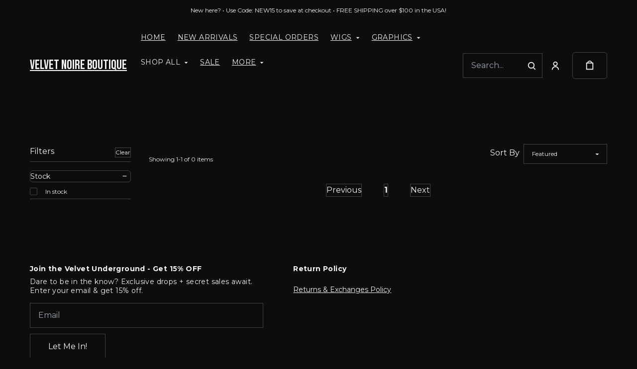

--- FILE ---
content_type: text/html; charset=UTF-8
request_url: https://velvetnoireboutique.com/collections/wigs?page=1
body_size: 84452
content:
<!doctype html>
<html lang="en">
<head>
    <!-- OneTrust Cookies Consent Notice start -->
        <!-- OneTrust Cookies Consent Notice end -->
    
    <script>
    (function(h,o,u,n,d) {
        h=h[d]=h[d]||{q:[],onReady:function(c){h.q.push(c)}}
        d=o.createElement(u);d.async=1;d.src=n
        n=o.getElementsByTagName(u)[0];n.parentNode.insertBefore(d,n)
    })(window,document,'script','https://www.datadoghq-browser-agent.com/datadog-rum-v4.js','DD_RUM')
        DD_RUM.onReady(function() {
            DD_RUM.init({
            clientToken: 'pubececc39ebe36d9fdf24031c6e6dae700',
            applicationId: '61400b6f-28ad-410a-b3b8-1d345aeeac81',
            site: 'datadoghq.com',
            service:'new-live-dashboard',
            // Specify a version number to identify the deployed version of your application in Datadog
            // version: '1.0.0',
            sampleRate: 10,
            replaySampleRate: 0,
            trackInteractions: true,
            defaultPrivacyLevel: 'mask-user-input'
        });

      })
</script>




<script>
    class WebstoreTracker {
        isReady() {
            return !!window.gtag;
        }

        track({ eventName, eventDetails = {} }) {
            if (!eventName) {
                throw new Error('Missing eventName');
            }

            if (!this.isReady()) {
                // Intentionally not actually throwing here
                console.error('Analytics not initialized');
                return;
            }

            window.gtag('event', eventName, eventDetails);
        }

        trackThroughServer({ eventName, eventDetails = {} }) {
            if (!eventName) {
                throw new Error('Missing eventName');
            }

            return fetch('/track', {
                method: 'POST',
                headers: { 'Content-Type': 'application/json' },
                body: JSON.stringify({ eventName: eventName, eventDetails })
            });
        }

        tagGroup(groupName) {
            if (!groupName) {
                throw new Error('Missing group name');
            }

            if (!this.isReady()) {
                // Intentionally not actually throwing here
                console.error('Analytics not initialized');
                return;
            }

            window.gtag('set', 'content_group', groupName);
        }
    }

    window.webstoreTracker = new WebstoreTracker();
</script>
<script>
    class FreshpaintSessionTracker {
        inactivityTimer;
        resetSessionTimer;
        isIdle = false;
        sessionIdleTime = 1000 * 60 * 30; // 30 minutes - time before new session is created
        timeBeforeIdle = 5000;// no movement for 5 seconds makes user idle

        isReady() {
            return typeof window !== undefined && typeof window.freshpaint === 'object';
        }

        init() {
            this.validateSession();
            this.initInactivityTimer();
        }

        track({ eventName, eventDetails = {} }) {
            if (!this.isReady()) {
                return;
            }

            try {
                window.freshpaint?.track(eventName, eventDetails);
            } catch (e) {
                this.handleError(e);
                console.error(
                    `Unable to track Freshpaint event ${eventName}`,
                    { eventDetails },
                    e,
                );
            }
        }

        startSession() {
            if (!this.isReady() || this.isIdle) {
                return;
            }
            this.addBreadcrumb('Starting new session');
            try {
                const uuid = uuidv4();
                const fpAnonId = localStorage.getItem('ajs_anonymous_id');
                document.cookie = `CS_FRESHPAINT_SESSION_COOKIE=${JSON.stringify({uuid: uuid, createdAt: Date.now(), fpid:fpAnonId})};`;
                window.freshpaint?.addEventProperties({
                    'session id': uuid,
                });
                this.track({eventName: 'start session'});
                this.addBreadcrumb('Session started - UUID: ' + uuid);
            } catch(e) {
                this.handleError(e);
            }
        }

        // update the session created at time to track timeouts
        continueSession() {
            if (! this.isReady() || this.isIdle) {
                return;
            }
            const session = this.getSession();
            session.createdAt = Date.now();
            document.cookie = `CS_FRESHPAINT_SESSION_COOKIE=${JSON.stringify(session)};`;
            this.addBreadcrumb(`Session continued - UUID: ${session.uuid}`);
        }

        validateSession() {
            if (this.isIdle) {
                return;
            }
            const session = this.getSession();

            if (session.uuid && (session.createdAt + this.sessionIdleTime) > Date.now()) {
                return this.continueSession();
            }

            this.startSession();
        }

        getSession() {
            if (!this.isReady() || !localStorage) {
                return;
            }
            this.addBreadcrumb('Attempting to retrieve session');
            const CS_FRESHPAINT_SESSION_COOKIE = document.cookie.split("; ").find((row) => row.startsWith("CS_FRESHPAINT_SESSION_COOKIE="))?.split("=")[1];
            const session = JSON.parse(CS_FRESHPAINT_SESSION_COOKIE ?? '{}') ?? {};
            if (!session?.uuid) {
                this.addBreadcrumb('No session found');
            }

            return {
                uuid: session.uuid ?? '',
                createdAt: session.createdAt ?? 0,
                fpid : localStorage.getItem('ajs_anonymous_id') ?? ''
            }
        }

        initInactivityTimer() {
            let events = ['mousedown', 'mousemove', 'keypress', 'scroll', 'touchstart'];
            const that = this;
            events.forEach(function (name) {
                document.addEventListener(name, that.debounce(that.resetInactivityTimer.bind(that), 500), {passive: true});
            });

            setInterval(this.validateSession.bind(this), 2000);
        }

        debounce(fn, wait) {
            let timer;
            return function (...args) {
                if (timer) {
                    clearTimeout(timer); // clear any pre-existing timer
                }
                const context = this; // get the current context
                timer = setTimeout(() => {
                    fn.apply(context, args); // call the function if time expires
                }, wait);
            };
        }

        resetInactivityTimer() {
            this.isIdle = false;
            clearTimeout(this.inactivityTimer);
            this.inactivityTimer = setTimeout(() => { this.isIdle = true; }, this.timeBeforeIdle);
        }

        addBreadcrumb(breadcrumb) {
            if (window.Sentry) {
                try {
                    window.Sentry.addBreadcrumb({
                        category: 'freshpaint-session-tracker',
                        message: breadcrumb,
                        level: 'info',
                    });
                } catch (e) {
                    console.error(e);
                }
            }
        }

        handleError(e) {
            if (window.Sentry) {
                try {
                    window.setTag('freshpaint_session_tracker', true);
                    window.Sentry.captureException(e);
                } catch (e) {
                    console.error(e);
                }
            }
        }
    }

    window.freshpaintSessionTracker = new FreshpaintSessionTracker();
</script>


<script type="text/javascript">
    //<![CDATA[
    (function() {
        function riskifiedBeaconLoad() {
            var store_domain = 'commentsold.com';
            var session_id = 'BHR5A11yfe2M3PwKVyb9qTF8seoLwkZn4lH1To70';
            var url = ('https:' == document.location.protocol ? 'https://' : 'http://')
                + "beacon.riskified.com?shop=" + store_domain + "&sid=" + session_id;
            var s = document.createElement('script');
            s.type = 'text/javascript';
            s.async = true;
            s.src = url;
            var x = document.getElementsByTagName('script')[0];
            x.parentNode.insertBefore(s, x);
        }
        if (window.attachEvent)
            window.attachEvent('onload', riskifiedBeaconLoad)
        else
            window.addEventListener('load', riskifiedBeaconLoad, false);
    })();
    //]]>
</script>
            <!-- Tag for the shop. -->
        <meta charset="utf-8">
    <meta http-equiv="X-UA-Compatible" content="IE=edge">
    <meta name="viewport" content="width=device-width,initial-scale=1">
                
    
    

        <link rel="shortcut icon" href="https://s3.commentsold.com/vnb/store_images/21f10b7a-ae6b-4745-b899-c8eafd2afb55" />
    
            <link rel='stylesheet' href='https://s3.commentsold.com/webstore-builds/397ded9fb4bc8e269a0e7c9cd345121481dbb538/static/css/index.css'>
    
            
        <link rel="stylesheet" href="https://x.klarnacdn.net/ui/fonts/v1.3/fonts.css" />
    
    <title>Velvet Noire Boutique</title>

            <meta name="apple-itunes-app" content="app-id=1563114374" />

    <meta name="facebook-domain-verification" content="qu2szfbrqkv1rlkm1t8eqyqa8ccaue" />

<meta property="og:type" content="website">
<meta property="og:title" content="Velvet Noire Boutique">
<meta property="og:description" content="Be bold, be brave, be you and look fabulous while you do it! Boho, hippie, rocker, comfy and chic! All shapes &amp; sizes of beauty!">
<meta property="og:image" content="https://cdn.commentsold.com/images/commentsold_banner.png" />

<meta name="description" content="Be bold, be brave, be you and look fabulous while you do it! Boho, hippie, rocker, comfy and chic! All shapes &amp; sizes of beauty!">

<meta name="twitter:card" content="summary">
<meta name="twitter:creator" content="Velvet Noire Boutique">
<meta name="twitter:title" content="Velvet Noire Boutique">
<meta name="twitter:description" content="Be bold, be brave, be you and look fabulous while you do it! Boho, hippie, rocker, comfy and chic! All shapes &amp; sizes of beauty!">

        <meta name="google-site-verification" content="&lt;meta name=&quot;google-site-verification&quot; content=&quot;sCDriqKChZD6BpSp9UyHE1_eqbrAELicIAJkeX2NNEk&quot; /&gt;" />
                    <script id="meta-pixel">
        !function(f,b,e,v,n,t,s) {
            if(f.fbq) return;
            n=f.fbq=function(){n.callMethod ? n.callMethod.apply(n,arguments) : n.queue.push(arguments)};
            if(!f._fbq) f._fbq=n;
            n.push=n; n.loaded=!0; n.version='2.0'; n.queue=[];
            t=b.createElement(e); t.async=!0;
            t.src=v; s=b.getElementsByTagName(e)[0];
            s.parentNode.insertBefore(t,s);
        }(window,document,'script','https://connect.facebook.net/en_US/fbevents.js');
        
        // https://developers.facebook.com/docs/meta-pixel/advanced/advanced-matching/
                            fbq('init', '640193570445560');
                fbq('track', 'PageView');
    </script>
    <noscript>
        <img height="1" width="1" style="display:none" alt=""
        src="https://www.facebook.com/tr?id=640193570445560&ev=PageView&noscript=1" />
    </noscript>
    </head>
<body>

<script src="https://cdn.jsdelivr.net/npm/dayjs@1.11.3/dayjs.min.js"></script>
<script src="https://cdn.jsdelivr.net/npm/dayjs@1.11.3/plugin/isSameOrAfter.js"></script>
<script src="https://cdn.jsdelivr.net/npm/dayjs@1.11.3/plugin/duration.js"></script>
<script type='module'>
    import formatTimeFromNow from '/js/formatTimeFromNow.js';

    dayjs.extend(window.dayjs_plugin_isSameOrAfter);
    dayjs.extend(window.dayjs_plugin_duration);

    const template = document.createElement('template');
    template.innerHTML = `
      <span id='countdown-timer__timer'></span>

      <style>
        #countdown-timer__timer {
          color: #B93C35;
        }
      </style>
    `;

    class CountdownTimer extends HTMLElement {
        expiredText = '';

        constructor() {
            super();
            this.attachShadow({ mode: 'open' });
            this.shadowRoot.appendChild(template.content.cloneNode(true));
        }

        connectedCallback() {
            this.initTimer(this.getAttribute('expiration-time'), this.getAttribute('expired-text'));
        }

        initTimer(expirationTime, expiredText) {
            const expTimeDJ = dayjs(expirationTime);
            this.changeTimerEverySecond(dayjs, expTimeDJ, expiredText);
        }

        changeTimerEverySecond(dayjs, expTimeDJ, expiredText) {
            const timeFromNow = formatTimeFromNow(dayjs, expTimeDJ, expiredText);
            this.changeTimer(timeFromNow.text);

            if(timeFromNow.isExpired) {
                this.classList.add('expired');
                this.dispatchEvent(new Event('expired'));

                return;
            }

            setTimeout(() => {
                this.changeTimerEverySecond(dayjs, expTimeDJ, expiredText);
            }, 1000);
        }

        changeTimer(text) {
            const countdownEl = this.shadowRoot.getElementById('countdown-timer__timer');
            if (!countdownEl) return;
            countdownEl.innerText = text;
        }
    }

    window.customElements.define('countdown-timer', CountdownTimer);
</script>
    
<div id='root'></div>
<div id='modal'></div>

<!--suppress JSCheckFunctionSignatures -->
<script>
    const deepFreeze = (object) => {
        Object.values(object).forEach((value) => Object.isFrozen(value) || deepFreeze(value));

        return Object.freeze(object);
    };
    window.cs = deepFreeze({
        featureFlags: {"productTypes":{"filter":{"enabled":false}},"dropship":{"supplierSeparatedShipping":{"enabled":true}},"mobileApp":{"appLinks":{"ios":{"enabled":true},"android":{"enabled":true}}}},
        ...{"shopInfo":{"allowCartRemoval":true,"allowCartUpdate":true,"appStoreUrls":{"apple":"https:\/\/apps.apple.com\/app\/apple-store\/id1563114374","android":"https:\/\/play.google.com\/store\/apps\/details?id=com.CSvnb.android"},"appleAppArgument":null,"appleId":"1563114374","mobileAppSchemaPrefix":"csvnb:\/\/","androidPackage":"com.CSvnb.android","contactEmail":"contactus@velvetnoireboutique.com","description":"Be bold, confident, and feel beautiful in this one of a kind boutique! Offering exceptional prices for boho, rocker, sexy and comfy clothes that you can rock any day of the week!","facebookAppId":"","facebookPixelId":"640193570445560","featureFlags":{"productTypes":{"filter":{"enabled":false}},"dropship":{"supplierSeparatedShipping":{"enabled":true}},"mobileApp":{"appLinks":{"ios":{"enabled":true},"android":{"enabled":true}}},"lotwReplaysEnabled":"0","applePayEnabled":true},"googleAnalyticsUid":"","csGoogleAnalyticsUid":"G-W18KX0R0NQ","hideAvailableStockCount":false,"homepageDescription":"Be bold, be brave, be you and look fabulous while you do it! Boho, hippie, rocker, comfy and chic! All shapes \u0026 sizes of beauty!","homepageTitle":"Velvet Noire Boutique","id":"vnb","shop_tier":"superroute","klarnaDisplayOnProductPage":true,"affirmDisplayOnProductPage":true,"mobileAppDisplayName":"Velvet Noire Boutique","name":"Velvet Noire Boutique","shopLogo":"https:\/\/cdn.commentsold.com\/images\/commentsold_banner.png","payPalDetails":{"clientId":"AdWQEET5oB035yhVZVXVB7vwutqrtC77IIAnwa8yLUtt9pbmjIgHpmA2TRuaHLvJxfYsllEKWq9tXhJs","merchantId":"4WDYJH63EVSFU","bnCode":"CommentSold_SP"},"paymentMethods":["VISA","MASTERCARD","AMEX","KLARNA","AFFIRM","SEZZLE","PAYPAL"],"pinterestPixelId":"2613195199757","sezzlePublicKey":"sz_pub_j3m6B8Mbv1kWgkiZWt6q6pYO8grQw3YE","soldKeyword":"sold","stripePublicKey":"pk_live_JkIYGIBrZAlhQqZCG8od0QTu","stripeCustomAccountId":"acct_1HqjboQ0ATtD7yhC","stripeEnableDynamicPaymentMethods":"1","tikTokPixelId":"","waitlistVariantLimit":2,"useResponsiveImages":true,"mobileAppUserAgents":{"android":"cs-android-device","ios":"cs-ios-device"},"dropship_info":{"userId":32773,"shopId":"vnb","cmsAccessToken":"fd827bb630562c082c449cfebe347716","url":"https:\/\/commentsold.com","affiliateProductsBaseurl":"https:\/\/prod.dropship-affiliate-service.cs-ds-api.com"},"media_library":{"shopIdWithToken":"77670c5e-1614-41c4-82d0-553c4e3a0096_vnb","authToken":null,"shopId":"77670c5e-1614-41c4-82d0-553c4e3a0096_vnb","apiUrl":"https:\/\/media.cs-api.com","s3Url":"https:\/\/psl-cs-media-s3.commentsold.com\/","shopServiceUrl":"https:\/\/prod.shops-service.cs-api.com\/","isCsCatalogEnabled":false},"dsCatalog":{"baseUrl":"https:\/\/prod.dscatalog.cs-api.com","authToken":"eyJ0eXAiOiJqd3QiLCJhbGciOiJSUzI1NiIsImtpZCI6IjA3TDl1Nkp5VGtFUmNHY3Y2dmp5bm9faFlvdy1vYnlBbkNhMkhiOWFfTVUifQ.eyJleHAiOjE3NjkwODA2MjAsImlhdCI6MTc2ODk5NDIyMCwiY3NTaG9wSWQiOiJ2bmIifQ.[base64]"},"isPhoneNumberRequired":false,"showPolicyMenu":false,"guaranteedDeliveryEnabled":true,"seelFinalSaleEnabled":true,"seelWorryFreePurchaseEnabled":true,"isReturnCoverageEnabled":true,"redoCoverageTitle":"Free \u0026 Easy Returns","redoCoverageDescription":"Get free returns on your order.","hideRedoProviderBadge":false,"redoAlwaysAddReturnCoverageToCustomerCart":true,"requirePhoneNumberEnabled":false,"seelResolutionLink":"https:\/\/resolve.seel.com\/commentsold","redoInformationModalURL":"https:\/\/api.getredo.com\/v2.2\/stores\/68a8a596d2c773c5fcc6fbc8\/coverage-info","aiProductRecommendation":true,"checkout2025Enabled":true,"showLoyaltyToCustomers":"1","googleMapsApiKey":"AIzaSyC4EZ2xgxoWIPKROyT-7bCReCQG6Jreuhk","displayCustomMessageCheckout":false,"checkoutMessageContent":"0","isLiveSaleCloseFeatureEnabled":true,"isSeelFinalSaleEnabled":true,"seelServiceName":"Seel Worry-Free Purchase","seelMarchant":{"shop_id":"vnb","admin_domain":"vnb.commentsold.com","shop_domain":"vnb.commentsold.com","shop_platform":"commentsold","shop_currency":"USD","seel_services":[{"type":"commentsold-wfp","is_enabled":true,"is_default_on":true,"coverages":[{"type":"gdd"},{"type":"bar"}],"disabled_reason":null,"updated_ts":1755201047130}],"shop_name":"Velvet Noire Boutique","contact_email":"contactus@velvetnoireboutique.com","contact_name":"Johanna White","contact_phone_number":null,"merchant_id":"20241014206761918385","created_ts":1728931619000,"updated_ts":1755201047130},"isSeelDefaultOnEnabled":true,"isSeelOptInRadioFeatureEnabled":true,"seelOptInShopSetting":"last-choice","oneTrustCookieConsentManagementFeatureEnabled":false,"oneTrustOptInSetting":false,"oneTrustDomainId":"","analytics":{"googleAnalytics":{"analyticsId":""},"googleTagManager":{"containerId":""},"intercom":{"appId":"0","hideDefaultLauncher":false},"klaviyo":{"publicApiKey":null},"freshpaint":{"environmentId":"a3ba4a7e-1555-48f4-a4f4-5d30882ecfb9","userPrefix":"c-vnb","shopId":"vnb","shopName":"Velvet Noire Boutique"},"datadog":{"clientToken":"pubececc39ebe36d9fdf24031c6e6dae700","appId":"61400b6f-28ad-410a-b3b8-1d345aeeac81","service":"new-live-dashboard","sampleRate":10,"sampleReplayRate":0},"googleSiteVerificationCode":"\u003Cmeta name=\u0022google-site-verification\u0022 content=\u0022sCDriqKChZD6BpSp9UyHE1_eqbrAELicIAJkeX2NNEk\u0022 \/\u003E"}}},
    });
</script>
<script>
    window.endpoint = '/graphql';
    window.config = {"config":{"theme":{"color1":"#222222","color2":"#75686D","color3":"#070706","iconSet":"minimal","fontBody":"Montserrat","badgeColor":[],"faviconSrc":"https:\/\/s3.commentsold.com\/vnb\/store_images\/21f10b7a-ae6b-4745-b899-c8eafd2afb55","fontHeading":"Bebas Neue","borderRadius":"0","faviconObject":{"alt":"Logo","url":"https:\/\/s3.commentsold.com\/vnb\/store_images\/21f10b7a-ae6b-4745-b899-c8eafd2afb55","size":0,"type":"cms","uuid":"1706212626097","title":"Velvet Noire Boutique","width":0,"cdnUrl":"https:\/\/cdn.media.cs-api.com\/","height":0,"status":"uploaded","caption":"Velvet Noire Boutique","featured":false,"available":true,"mediatype":null,"created_at":"1642967267000","updated_at":"1642967267000"},"productImageCrop":true,"productCardAspectRatio":"1:1","productPageRelatedProducts":true},"footer":{"logo":null,"menu":{"id":"52342502-c355-4c93-a884-13adff0a856a","links":[{"id":"e8d6e100-cc76-4694-ad53-ba5c53776047","links":[],"title":"Help Center"},{"id":"b0c67658-be76-49ad-91d8-096b9dadb508","links":[{"id":3,"uri":"\/pages\/returns","url":"returns","lock":0,"type":"page","badge":"legacy","isApp":false,"isWeb":true,"label":"Returns \u0026 Exchanges Policy","links":[],"title":"Returns \u0026 Exchanges Policy","legacy":null,"caption":"page","content":"\u003Cp\u003E\u0026nbsp;\u003C\/p\u003E\r\n\r\n\u003Ch1\u003E\u0026nbsp;\u003C\/h1\u003E\r\n\r\n\u003Cp\u003E\u003Cstrong\u003EEverything You Need To Know:\u003C\/strong\u003E\u003C\/p\u003E\r\n\r\n\u003Ch1\u003E\u003Cstrong\u003EReturns \u0026amp; Exchanges\u003C\/strong\u003E\u003C\/h1\u003E\r\n\r\n\u003Cp\u003E\u0026nbsp;\u003C\/p\u003E\r\n\r\n\u003Cp\u003E\u003Cstrong\u003E\u003Cimg alt=\u0022\u0022 src=\u0022https:\/\/fonts.gstatic.com\/s\/e\/notoemoji\/15.1\/1f338\/32.png\u0022 \/\u003E\u0026nbsp;Everything You Need to Know: Returns \u0026amp; Exchanges\u0026nbsp;\u003Cimg alt=\u0022\u0022 src=\u0022https:\/\/fonts.gstatic.com\/s\/e\/notoemoji\/15.1\/1f338\/32.png\u0022 \/\u003E\u003C\/strong\u003E\u003Cbr \/\u003E\r\n\u003Cbr \/\u003E\r\n\u003Cstrong\u003E\u003Cimg alt=\u0022\u2728\u0022 src=\u0022https:\/\/fonts.gstatic.com\/s\/e\/notoemoji\/15.1\/2728\/32.png\u0022 \/\u003E\u0026nbsp;\u003Ca href=\u0022https:\/\/velvetnoireboutique.com\/apps\/redo\/account\u0022\u003EREQUEST RETURN HERE\u0026nbsp;\u003C\/a\u003E\u003Cimg alt=\u0022\u2728\u0022 src=\u0022https:\/\/fonts.gstatic.com\/s\/e\/notoemoji\/15.1\/2728\/32.png\u0022 \/\u003E\u003C\/strong\u003E\u003Cbr \/\u003E\r\n\u003Cbr \/\u003E\r\n1.\u0026nbsp;\u003Cstrong\u003EReturn Timeframe:\u003C\/strong\u003E\u0026nbsp;Don\u0026rsquo;t forget, your returns need to be postmarked within 14 days\u0026nbsp;(7 days for 2nd Warehouse items) of receiving your fabulous package! The countdown starts from the delivery date listed by the shipping carrier, not the day you unbox your goodies. And remember, tags must be intact (if applicable) for a successful return!\u003Cbr \/\u003E\r\n\u003Cbr \/\u003E\r\n2.\u0026nbsp;\u003Cstrong\u003ECondition Matters:\u003C\/strong\u003E\u0026nbsp;We want your items to be as fresh as a daisy! Please ensure that all return items are unworn, unwashed, and free from any stains, odors (like smoke or perfume), or pet hair. If it looks like it\u0026rsquo;s been through a fashion show, we can\u0026rsquo;t accept it\u0026mdash;no exceptions! This also includes keeping those shoe \u0026amp; wig boxes in tip-top shape.\u003Cbr \/\u003E\r\n\u003Cbr \/\u003E\r\n3.\u0026nbsp;\u003Cstrong\u003EInspection Time:\u003C\/strong\u003E\u0026nbsp;Our team will carefully inspect all returned items, and we reserve the right to deny a return based on its condition. If your return doesn\u0026rsquo;t meet our guidelines or isn\u0026rsquo;t postmarked within 14 days, please don\u0026rsquo;t send it back! You\u0026rsquo;ll be responsible for any extra shipping costs to have it sent back to you. If you choose not to pay for return shipping, your items will be donated to charity after 7 days.\u003Cbr \/\u003E\r\n\u003C\/p\u003E\r\n\r\n\u003Cp\u003E4.\u0026nbsp;\u003Cstrong\u003EFinal Sale Alert!\u0026nbsp;\u003Cimg alt=\u0022\u0022 src=\u0022https:\/\/fonts.gstatic.com\/s\/e\/notoemoji\/15.1\/1f6a8\/32.png\u0022 \/\u003E\u003C\/strong\u003E\u0026nbsp;Some items are final sale and can\u0026rsquo;t be returned, including:\u003C\/p\u003E\r\n\r\n\u003Cul\u003E\r\n\t\u003Cli\u003E\r\n\t\u003Cul\u003E\r\n\t\t\u003Cli\u003EBeauty Products\u003C\/li\u003E\r\n\t\t\u003Cli\u003EGraphics\u003C\/li\u003E\r\n\t\t\u003Cli\u003EWig Liquids, Aerosol Products, \u0026amp; combs\u003C\/li\u003E\r\n\t\t\u003Cli\u003EInhalers\u003C\/li\u003E\r\n\t\t\u003Cli\u003ESwimsuits\/Bodysuits \u0026ndash; 2nd Warehouse only\u003C\/li\u003E\r\n\t\t\u003Cli\u003EJewelry \u0026ndash; 2nd\u0026nbsp;Warehouse only\u003C\/li\u003E\r\n\t\t\u003Cli\u003EAll items marked *SALE\u003C\/li\u003E\r\n\t\t\u003Cli\u003EAll items discounted 30% or more\u003C\/li\u003E\r\n\t\u003C\/ul\u003E\r\n\t\u003C\/li\u003E\r\n\u003C\/ul\u003E\r\n\r\n\u003Cp\u003E\u003Cbr \/\u003E\r\n5.\u0026nbsp;\u003Cstrong\u003EShipping Costs:\u003C\/strong\u003E\u0026nbsp;All returned items are shipped back at your expense. But don\u0026rsquo;t worry! We offer\u0026nbsp;\u003Cstrong\u003EFree Returns Coverage\u003C\/strong\u003E\u0026nbsp;from REDO on all purchases. If you opt-in at checkout, your return shipping label is included, making returns a breeze! If you skip the coverage, you\u0026rsquo;ll be responsible for the return shipping costs.\u003Cbr \/\u003E\r\n\u003Cbr \/\u003E\r\n6.\u0026nbsp;\u003Cstrong\u003EProcessing Times:\u003C\/strong\u003E\u0026nbsp;Here\u0026rsquo;s how long it takes to process your returns based on where your item is from:\u003Cbr \/\u003E\r\n- Velvet Noire Boutique Warehouse \u0026ndash; Schofield, Wisconsin: 3-5 business days\u003Cbr \/\u003E\r\n- VNB 2nd Warehouse \u0026ndash; California: 5-7 business days\u003Cbr \/\u003E\r\n\u0026nbsp;\u003C\/p\u003E\r\n\r\n\u003Cp\u003E7.\u0026nbsp;\u003Cstrong\u003ERefunds:\u003C\/strong\u003E\u0026nbsp;We charge a restocking fee based on the following table: if you choose to receive your refund to Account Credit,\u0026nbsp;\u003Cstrong\u003Ethe restocking fee is waived.\u003C\/strong\u003E\u003C\/p\u003E\r\n\r\n\u003Ctable border=\u00222\u0022 cellpadding=\u00221\u0022 cellspacing=\u00221\u0022 style=\u0022height:104px\u0022\u003E\r\n\t\u003Ctbody\u003E\r\n\t\t\u003Ctr\u003E\r\n\t\t\t\u003Ctd\u003E\u003Cstrong\u003ERefund Rate\u003C\/strong\u003E\u003C\/td\u003E\r\n\t\t\t\u003Ctd\u003E\u003Cstrong\u003ERestocking Fee\u003C\/strong\u003E\u003C\/td\u003E\r\n\t\t\u003C\/tr\u003E\r\n\t\t\u003Ctr\u003E\r\n\t\t\t\u003Ctd\u003E\r\n\t\t\t\u003Cp\u003E0% - 19%\u003C\/p\u003E\r\n\t\t\t\u003C\/td\u003E\r\n\t\t\t\u003Ctd\u003E5%\u003C\/td\u003E\r\n\t\t\u003C\/tr\u003E\r\n\t\t\u003Ctr\u003E\r\n\t\t\t\u003Ctd\u003E20% - 29%\u003C\/td\u003E\r\n\t\t\t\u003Ctd\u003E8%\u003C\/td\u003E\r\n\t\t\u003C\/tr\u003E\r\n\t\t\u003Ctr\u003E\r\n\t\t\t\u003Ctd\u003E30% +\u003C\/td\u003E\r\n\t\t\t\u003Ctd\u003E10%\u003C\/td\u003E\r\n\t\t\u003C\/tr\u003E\r\n\t\u003C\/tbody\u003E\r\n\u003C\/table\u003E\r\n\r\n\u003Cp\u003E\u0026nbsp;\u003C\/p\u003E\r\n\r\n\u003Cp\u003E8.\u0026nbsp;\u003Cstrong\u003EExchanges:\u0026nbsp;\u003C\/strong\u003EAt this time, we do not accept exchanges.\u0026nbsp;\u003C\/p\u003E\r\n\r\n\u003Cp\u003E\u003Cbr \/\u003E\r\n\u003Cstrong\u003E\u003Cimg alt=\u0022\u0022 src=\u0022https:\/\/fonts.gstatic.com\/s\/e\/notoemoji\/15.1\/1f496\/32.png\u0022 \/\u003E\u0026nbsp;PICK UP ORDERS:\u003C\/strong\u003E\u0026nbsp;All pick-up orders must be collected within 7 business days from the fulfillment date. If you can\u0026rsquo;t make it, please select shipping instead! If a pick-up order isn\u0026rsquo;t collected within 7 days, we\u0026rsquo;ll cancel it and refund you minus the 5% restock fee.\u003Cbr \/\u003E\r\n\u003Cbr \/\u003E\r\n\u003Cstrong\u003E\u003Cimg alt=\u0022\u0022 src=\u0022https:\/\/fonts.gstatic.com\/s\/e\/notoemoji\/15.1\/1f4cd\/32.png\u0022 \/\u003E\u0026nbsp;Local Pick-Up Location:\u003C\/strong\u003E\u003Cbr \/\u003E\r\nAs you pull into the driveway, go around the building to the right. We\u0026rsquo;re on the left!\u003Cbr \/\u003E\r\n\u0026nbsp;\u0026nbsp;\u0026nbsp;\u0026nbsp;\u0026nbsp;\u0026nbsp;\u0026nbsp; Velvet Noire Boutique\u003Cbr \/\u003E\r\n\u0026nbsp;\u0026nbsp;\u0026nbsp;\u0026nbsp;\u0026nbsp;\u0026nbsp;\u0026nbsp; 5503 Schofield Ave, Suite E\u003Cbr \/\u003E\r\n\u0026nbsp;\u0026nbsp;\u0026nbsp;\u0026nbsp;\u0026nbsp;\u0026nbsp;\u0026nbsp; Weston, WI 54476\u003Cbr \/\u003E\r\n\u003Cbr \/\u003E\r\n\u003Cstrong\u003E\u003Cimg alt=\u0022\u0022 src=\u0022https:\/\/fonts.gstatic.com\/s\/e\/notoemoji\/15.1\/1f494\/32.png\u0022 \/\u003E\u0026nbsp;Damaged Products:\u003C\/strong\u003E\u0026nbsp;We take pride in quality-checking each item before it reaches you! If you receive a damaged or defective item, please report it within 3 days of delivery\u0026nbsp;by clicking\u0026nbsp;\u003Cstrong\u003E\u003Cimg alt=\u0022\u2728\u0022 src=\u0022https:\/\/fonts.gstatic.com\/s\/e\/notoemoji\/15.1\/2728\/32.png\u0022 \/\u003E\u0026nbsp;\u003Ca href=\u0022https:\/\/velvetnoireboutique.com\/apps\/redo\/account\u0022\u003EHERE\u003C\/a\u003E\u0026nbsp;\u003Cimg alt=\u0022\u2728\u0022 src=\u0022https:\/\/fonts.gstatic.com\/s\/e\/notoemoji\/15.1\/2728\/32.png\u0022 \/\u003E\u003C\/strong\u003E.\u003Cbr \/\u003E\r\n\u003Cbr \/\u003E\r\nThank you for shopping with us at VNB!\u0026nbsp;\u003Cimg alt=\u0022\u0022 src=\u0022https:\/\/fonts.gstatic.com\/s\/e\/notoemoji\/15.1\/1f33c\/32.png\u0022 \/\u003E\u0026nbsp;If you have any questions or need assistance, our fabulous customer support team is just an email away at\u0026nbsp;\u003Ca href=\u0022mailto:contactus@velvetnoireboutique.com\u0022 target=\u0022_blank\u0022\u003Econtactus@velvetnoireboutique.com\u003C\/a\u003E!\u0026nbsp;\u003Cimg alt=\u0022\u0022 src=\u0022https:\/\/fonts.gstatic.com\/s\/e\/notoemoji\/15.1\/1f48c\/32.png\u0022 \/\u003E\u003C\/p\u003E\r\n\r\n\u003Cp\u003E\u0026nbsp;\u003C\/p\u003E","isDraft":0,"is_store":false,"locked_by":null,"seo_title":null,"site_path":"\/pages\/returns","config_url":null,"created_at":"2020-09-08T03:56:59.000000Z","updated_at":"2025-05-28T18:05:36.000000Z","config_link":null,"page_layout":0,"activated_at":null,"is_published":false,"menuLinkType":"Page","canonical_url":null,"seo_description":null,"store_config_id":null}],"title":"Return Policy"}]},"layout":"left","slogan":"VELVET VIBES","headerLogo":false,"logoObject":null,"policyMenu":{"id":"64671a09-a9b6-4af8-926a-7de2566aaff0","links":[{"id":"c7edaf69-52bd-4a33-9ba2-305950354e7d","uri":"https:\/\/commentsold.com\/privacy_policy","title":"Privacy Policy"}]},"socialUrls":{"tiktokUrl":"https:\/\/www.tiktok.com\/@velvetnoireboutique?lang=en","twitterUrl":null,"facebookUrl":"https:\/\/www.facebook.com\/velvetnoireboutique","instagramUrl":"https:\/\/www.instagram.com\/velvetnoireboutique\/"},"contactText":"2026 Velvet Noire Boutique"},"header":{"logo":null,"menu":{"id":"1285ff18-2c46-4f1d-861a-07abcf16478f","links":[{"id":"fca7f389-9937-4193-b02e-e46b492ba2ee","uri":"\/store","uuid":"1d4829b7-5764-4346-83a5-86cf34154b38","isApp":true,"isWeb":true,"label":"Home","links":[],"title":"Home","menuLinkType":"Page"},{"id":353,"uri":"\/collections\/newdropsjanuary18","url":"newdropsjanuary18","type":"collection","badge":"Other","isApp":true,"isWeb":true,"label":"*NEW DROPS January 18-24*","links":[],"title":"NEW ARRIVALS","caption":"collection","site_path":"\/collections\/newdropsjanuary18","titleColor":null,"titleStyle":"Default","menuLinkType":"Collection","isNavigationHighlighted":false},{"id":"bca4151e-f86b-4b4b-a533-f46b4e020938","uri":"\/collections\/SPECIALORDERS","url":"SPECIALORDERS","type":"collection","uuid":"6db6f78f-b24e-4b1a-b2c3-e6e4947ac1af","badge":"Other","isApp":true,"isWeb":true,"label":"*SPECIAL ORDERS*","links":[],"title":"SPECIAL ORDERS","caption":"collection","site_path":"\/collections\/SPECIALORDERS","titleColor":null,"titleStyle":"Default","menuLinkType":"Collection","isNavigationHighlighted":false},{"id":149,"uri":"\/collections\/VNBwigline","url":"VNBwigline","type":"collection","badge":"Other","isApp":true,"isWeb":true,"label":"VNB Signature WIGS (all Wigs)","links":[{"id":"cfc285cf-d6b9-4a29-8e3e-c53100074624","uri":"\/collections\/vibe-wig-line","url":"vibe-wig-line","type":"collection","uuid":"55b7fa7e-08d6-4d6c-bcab-2b0a675dd778","badge":"Other","isApp":true,"isWeb":true,"label":"VIBE Wig Line","links":[],"title":"VIBE Wig Line - Budget Friendly \u0026 Beginner Approved","caption":"collection","site_path":"\/collections\/vibe-wig-line","titleColor":null,"titleStyle":"Default","menuLinkType":"Collection","isNavigationHighlighted":false},{"id":"9fd6df0e-a507-4fc5-b4ec-22355c44fa59","uri":"\/collections\/luxe-wig-line","url":"luxe-wig-line","type":"collection","uuid":"86766135-9b37-4cc5-b4f4-0cfabd6e5e90","badge":"Other","isApp":true,"isWeb":true,"label":"LUXE Wig Line","links":[],"title":"LUXE Wig Line - Luxury, for everybody","caption":"collection","site_path":"\/collections\/luxe-wig-line","titleColor":null,"titleStyle":"Default","menuLinkType":"Collection","isNavigationHighlighted":false},{"id":"b0dd6367-b561-413e-819e-65ab0cc9f4e3","uri":"\/collections\/handtied-wig-line","url":"handtied-wig-line","type":"collection","uuid":"64a47693-8207-4676-b15e-059b2ae0371d","badge":"Other","isApp":true,"isWeb":true,"label":"HAND TIED Wig Line","links":[],"title":"HAND TIED Wig Line - Every stitch, perfected","caption":"collection","site_path":"\/collections\/handtied-wig-line","titleColor":null,"titleStyle":"Default","menuLinkType":"Collection","isNavigationHighlighted":false}],"title":"WIGS","caption":"collection","site_path":"\/collections\/VNBwigline","titleColor":"#23fe06","titleStyle":"Default","menuLinkType":"Collection","isNavigationHighlighted":true},{"id":"c645ab5e-379e-476f-a549-e78719afbe7e","uri":"\/collections\/graphics","url":"graphics","type":"collection","uuid":"9d3cafaf-7469-47da-8bb5-e76de6d7147e","badge":"Other","isApp":true,"isWeb":true,"label":"GRAPHICS","links":[{"id":"be9e525a-f53b-4c60-aaff-e72296cb0bcb","uri":"\/collections\/kidsgraphic","url":"kidsgraphic","type":"collection","uuid":"966dcf4c-5467-45da-975b-517c2d238598","badge":"Other","isApp":true,"isWeb":true,"label":"Kids Graphics","links":[],"title":"Kids Graphics","caption":"collection","site_path":"\/collections\/kidsgraphic","titleColor":null,"titleStyle":"Default","menuLinkType":"Collection","isNavigationHighlighted":false},{"id":"d77dd81b-a089-46b6-8215-da502ab591da","uri":"\/collections\/graphictee","url":"graphictee","type":"collection","uuid":"8f6c1ebe-3590-4c83-b56d-01078ab90f37","badge":"Other","isApp":true,"isWeb":true,"label":"Graphic Tees","links":[],"title":"Graphic Tees","caption":"collection","site_path":"\/collections\/graphictee","titleColor":null,"titleStyle":"Default","menuLinkType":"Collection","isNavigationHighlighted":false},{"id":"7b980730-0988-4a9e-b497-192e1b45e7d3","uri":"\/collections\/graphicsweatshirt","url":"graphicsweatshirt","type":"collection","uuid":"5a9a81f3-2a0d-475c-9bdd-0e11da8f71f7","badge":"Other","isApp":true,"isWeb":true,"label":"Graphic Sweatshirts","links":[],"title":"Graphic Sweatshirts","caption":"collection","site_path":"\/collections\/graphicsweatshirt","titleColor":null,"titleStyle":"Default","menuLinkType":"Collection","isNavigationHighlighted":false},{"id":"cf8ae270-fdf9-4671-8ca3-5bbcb0b2d68a","uri":"\/collections\/graphichoodie","url":"graphichoodie","type":"collection","uuid":"fb845d5a-ad55-49bb-9db5-2d7e0d3335d3","badge":"Other","isApp":true,"isWeb":true,"label":"Graphic Hoodies","links":[],"title":"Graphic Hoodies","caption":"collection","site_path":"\/collections\/graphichoodie","titleColor":null,"titleStyle":"Default","menuLinkType":"Collection","isNavigationHighlighted":false},{"id":"7dda0046-f0d4-4265-b9ab-58784879a0e5","uri":"\/collections\/graphicjogger","url":"graphicjogger","type":"collection","uuid":"a2bf6057-0b48-4654-b40d-ef7a5d80d0c7","badge":"Other","isApp":true,"isWeb":true,"label":"Graphic Joggers","links":[],"title":"Graphic Joggers","caption":"collection","site_path":"\/collections\/graphicjogger","titleColor":null,"titleStyle":"Default","menuLinkType":"Collection","isNavigationHighlighted":false}],"title":"GRAPHICS","caption":"collection","site_path":"\/collections\/graphics","titleColor":null,"titleStyle":"Default","menuLinkType":"Collection","isNavigationHighlighted":false},{"id":"058bb040-7e15-402d-8627-84e215878c83","uri":"\/categories\/shop_all","url":"shop_all","isApp":true,"isWeb":true,"links":[{"id":"category-127","uri":"\/categories\/127\/clothing","links":[{"id":"category-174","uri":"\/categories\/174\/shirts-tops","links":[],"title":"Shirts \u0026 Tops","productCount":2239},{"id":"category-173","uri":"\/categories\/173\/pants","links":[],"title":"Pants","productCount":508},{"id":"category-165","uri":"\/categories\/165\/outerwear","links":[],"title":"Outerwear","productCount":283},{"id":"category-172","uri":"\/categories\/172\/outfit-sets","links":[],"title":"Outfit Sets","productCount":153},{"id":"category-175","uri":"\/categories\/175\/shorts","links":[],"title":"Shorts","productCount":125},{"id":"category-161","uri":"\/categories\/161\/one-pieces","links":[],"title":"One-Pieces","productCount":122},{"id":"category-160","uri":"\/categories\/160\/dresses","links":[],"title":"Dresses","productCount":120},{"id":"category-176","uri":"\/categories\/176\/skirts","links":[],"title":"Skirts","productCount":93},{"id":"category-210","uri":"\/categories\/210\/underwear-socks","links":[],"title":"Underwear \u0026 Socks","productCount":48},{"id":"category-190","uri":"\/categories\/190\/swimwear","links":[],"title":"Swimwear","productCount":31},{"id":"category-181","uri":"\/categories\/181\/sleepwear-loungewear","links":[],"title":"Sleepwear \u0026 Loungewear","productCount":25},{"id":"category-128","uri":"\/categories\/128\/activewear","links":[],"title":"Activewear","productCount":10},{"id":"category-186","uri":"\/categories\/186\/suits","links":[],"title":"Suits","productCount":5},{"id":"category-191","uri":"\/categories\/191\/traditional-ceremonial-clothing","links":[],"title":"Traditional \u0026 Ceremonial Clothing","productCount":1}],"title":"Clothing","productCount":3763},{"id":"category-344","uri":"\/categories\/344\/jewelry","links":[{"id":"category-352","uri":"\/categories\/352\/necklaces","links":[],"title":"Necklaces","productCount":393},{"id":"category-347","uri":"\/categories\/347\/bracelets","links":[],"title":"Bracelets","productCount":181},{"id":"category-350","uri":"\/categories\/350\/earrings","links":[],"title":"Earrings","productCount":180},{"id":"category-353","uri":"\/categories\/353\/rings","links":[],"title":"Rings","productCount":105},{"id":"category-349","uri":"\/categories\/349\/charms-pendants","links":[],"title":"Charms \u0026 Pendants","productCount":31},{"id":"category-346","uri":"\/categories\/346\/body-jewelry","links":[],"title":"Body Jewelry","productCount":13},{"id":"category-345","uri":"\/categories\/345\/anklets","links":[],"title":"Anklets","productCount":7},{"id":"category-354","uri":"\/categories\/354\/watch-accessories","links":[],"title":"Watch Accessories","productCount":1}],"title":"Jewelry","productCount":911},{"id":"category-256","uri":"\/categories\/256\/clothing-accessories","links":[{"id":"category-277","uri":"\/categories\/277\/hair-accessories","links":[],"title":"Hair Accessories","productCount":484},{"id":"category-312","uri":"\/categories\/312\/sunglasses","links":[],"title":"Sunglasses","productCount":71},{"id":"category-297","uri":"\/categories\/297\/hats","links":[],"title":"Hats","productCount":70},{"id":"category-268","uri":"\/categories\/268\/belts","links":[],"title":"Belts","productCount":21},{"id":"category-309","uri":"\/categories\/309\/scarves-shawls","links":[],"title":"Scarves \u0026 Shawls","productCount":18},{"id":"category-275","uri":"\/categories\/275\/earmuffs","links":[],"title":"Earmuffs","productCount":3},{"id":"category-264","uri":"\/categories\/264\/bandanas-headties","links":[],"title":"Bandanas \u0026 Headties","productCount":1},{"id":"category-276","uri":"\/categories\/276\/gloves-mittens","links":[],"title":"Gloves \u0026 Mittens","productCount":1}],"title":"Clothing Accessories","productCount":669},{"id":"category-2803","uri":"\/categories\/2803\/personal-care","links":[{"id":"category-2806","uri":"\/categories\/2806\/cosmetics","links":[],"title":"Cosmetics","productCount":438},{"id":"category-2946","uri":"\/categories\/2946\/hair-care","links":[],"title":"Hair Care","productCount":43},{"id":"category-2984","uri":"\/categories\/2984\/oral-care","links":[],"title":"Oral Care","productCount":13},{"id":"category-2921","uri":"\/categories\/2921\/deodorant-anti-perspirant","links":[],"title":"Deodorant \u0026 Anti-Perspirant","productCount":1},{"id":"category-2940","uri":"\/categories\/2940\/foot-care","links":[],"title":"Foot Care","productCount":1},{"id":"category-2972","uri":"\/categories\/2972\/massage-relaxation","links":[],"title":"Massage \u0026 Relaxation","productCount":1}],"title":"Personal Care","productCount":498},{"id":"category-365","uri":"\/categories\/365\/shoes","links":[],"title":"Shoes","productCount":210},{"id":"category-339","uri":"\/categories\/339\/handbags-wallets-cases","links":[{"id":"category-342","uri":"\/categories\/342\/handbags","links":[],"title":"Handbags","productCount":102}],"title":"Handbags, Wallets \u0026 Cases","productCount":103},{"id":"category-3085","uri":"\/categories\/3085\/decor","links":[{"id":"category-3147","uri":"\/categories\/3147\/home-fragrances","links":[],"title":"Home Fragrances","productCount":27}],"title":"Decor","productCount":27},{"id":"category-359","uri":"\/categories\/359\/shoe-accessories","links":[{"id":"category-363","uri":"\/categories\/363\/shoelaces","links":[],"title":"Shoelaces","productCount":18}],"title":"Shoe Accessories","productCount":18},{"id":"category-1144","uri":"\/categories\/1144\/signage","links":[{"id":"category-1155","uri":"\/categories\/1155\/retail-sale-signs","links":[],"title":"Retail \u0026 Sale Signs","productCount":16}],"title":"Signage","productCount":16},{"id":"category-2707","uri":"\/categories\/2707\/health-care","links":[{"id":"category-2748","uri":"\/categories\/2748\/fitness-nutrition","links":[],"title":"Fitness \u0026 Nutrition","productCount":14},{"id":"category-2767","uri":"\/categories\/2767\/medicine-drugs","links":[],"title":"Medicine \u0026 Drugs","productCount":1}],"title":"Health Care","productCount":15},{"id":"category-3443","uri":"\/categories\/3443\/kitchen-dining","links":[{"id":"category-3791","uri":"\/categories\/3791\/tableware","links":[],"title":"Tableware","productCount":12}],"title":"Kitchen \u0026 Dining","productCount":12},{"id":"category-3","uri":"\/categories\/3\/pet-supplies","links":[{"id":"category-81","uri":"\/categories\/81\/pet-grooming-supplies","links":[],"title":"Pet Grooming Supplies","productCount":4},{"id":"category-28","uri":"\/categories\/28\/dog-supplies","links":[],"title":"Dog Supplies","productCount":2}],"title":"Pet Supplies","productCount":6},{"id":"category-4088","uri":"\/categories\/4088\/backpacks","links":[],"title":"Backpacks","productCount":5},{"id":"category-3317","uri":"\/categories\/3317\/household-supplies","links":[{"id":"category-3323","uri":"\/categories\/3323\/household-cleaning-supplies","links":[],"title":"Household Cleaning Supplies","productCount":3},{"id":"category-3367","uri":"\/categories\/3367\/laundry-supplies","links":[],"title":"Laundry Supplies","productCount":2}],"title":"Household Supplies","productCount":5},{"id":"category-1289","uri":"\/categories\/1289\/audio","links":[{"id":"category-1309","uri":"\/categories\/1309\/audio-components","links":[],"title":"Audio Components","productCount":4}],"title":"Audio","productCount":4},{"id":"category-3053","uri":"\/categories\/3053\/bathroom-accessories","links":[{"id":"category-3068","uri":"\/categories\/3068\/soap-lotion-dispensers","links":[],"title":"Soap \u0026 Lotion Dispensers","productCount":4}],"title":"Bathroom Accessories","productCount":4},{"id":"category-334","uri":"\/categories\/334\/handbag-wallet-accessories","links":[{"id":"category-336","uri":"\/categories\/336\/keychains","links":[],"title":"Keychains","productCount":2},{"id":"category-337","uri":"\/categories\/337\/lanyards","links":[],"title":"Lanyards","productCount":2}],"title":"Handbag \u0026 Wallet Accessories","productCount":4},{"id":"category-868","uri":"\/categories\/868\/baby-bathtubs-bath-seats","links":[],"title":"Baby Bathtubs \u0026 Bath Seats","productCount":2},{"id":"category-4011","uri":"\/categories\/4011\/linens-bedding","links":[{"id":"category-4012","uri":"\/categories\/4012\/bedding","links":[],"title":"Bedding","productCount":2}],"title":"Linens \u0026 Bedding","productCount":2},{"id":"category-4110","uri":"\/categories\/4110\/erotic","links":[{"id":"category-4118","uri":"\/categories\/4118\/sex-toys","links":[],"title":"Sex Toys","productCount":1}],"title":"Erotic","productCount":1}],"title":"Shop All","is_shop_all":true,"menuLinkType":"Shop All"},{"id":"bf17f867-bd47-485d-af26-0ec68ef34ea8","uri":"\/collections\/sale","url":"sale","type":"collection","uuid":"bdedb0e9-a140-4c0c-8ca3-da264f976607","badge":"Other","isApp":true,"isWeb":true,"label":"SALE","links":[],"title":"SALE","caption":"collection","site_path":"\/collections\/sale","titleColor":null,"titleStyle":"Default","menuLinkType":"Collection","isNavigationHighlighted":false},{"id":14,"uri":"\/pages\/behind-the-velvet-curtain","url":"behind-the-velvet-curtain","lock":0,"type":"page","badge":"published","isApp":true,"isWeb":true,"label":"Behind the Velvet Curtain","links":[{"id":"2c3b405b-75f3-4687-9284-231ad5f4b226","uri":"\/pages\/behind-the-velvet-curtain","url":"behind-the-velvet-curtain","lock":0,"type":"page","uuid":"682b14e3-7636-4384-aa61-81a558f8589e","badge":"draft","isApp":true,"isWeb":true,"label":"Behind the Velvet Curtain","links":[],"title":"Behind the Velvet Curtain","legacy":false,"caption":"page","content":"test-content","isDraft":1,"is_store":false,"locked_by":null,"seo_title":"Behind the Velvet Curtain","site_path":"\/pages\/behind-the-velvet-curtain","config_url":null,"created_at":"2025-08-14T14:00:31.000000Z","titleColor":null,"titleStyle":"Default","updated_at":"2025-08-14T14:00:31.000000Z","config_link":null,"page_layout":0,"activated_at":null,"is_published":false,"menuLinkType":"Page","canonical_url":null,"seo_description":null,"store_config_id":null,"isNavigationHighlighted":false},{"id":"76654bad-9484-494f-9983-785ee8507807","uri":"https:\/\/velvetnoireboutique.com\/pages\/contact-FAQ","link":"https:\/\/velvetnoireboutique.com\/pages\/contact-FAQ","type":"link","uuid":"f8fadd0f-c510-49ea-8d8c-d5231a4b037d","isApp":true,"isWeb":true,"links":[],"title":"Contact Us \u0026 FAQ","titleColor":null,"titleStyle":"Default"},{"id":"961b674e-1250-4fc9-80d3-0cbfacbeb73c","uri":"https:\/\/returns.getredo.com\/widget_id\/cefwawrs7ww8n1x\/returns-portal\/login","link":"https:\/\/returns.getredo.com\/widget_id\/cefwawrs7ww8n1x\/returns-portal\/login","type":"link","uuid":"2c0ce3c3-a2fc-47cf-af73-9d404ee8e4be","isApp":true,"isWeb":true,"links":[],"title":"Customer Return Portal","titleColor":null,"titleStyle":"Default","isNavigationHighlighted":false},{"id":16,"uri":"\/pages\/our-muse-metrics","url":"our-muse-metrics","lock":0,"type":"page","uuid":"e5886f48-338f-439f-9de3-9040fdfff835","badge":"published","isApp":true,"isWeb":true,"label":"Our Muse Metrics","links":[],"title":"Our Muse Metrics","legacy":false,"content":"test-content","isDraft":0,"is_store":false,"locked_by":null,"seo_title":null,"site_path":"\/pages\/our-muse-metrics","config_url":null,"created_at":"2025-08-14T18:41:31.000000Z","titleColor":null,"titleStyle":"Default","updated_at":"2025-08-14T19:07:14.000000Z","config_link":null,"page_layout":0,"activated_at":null,"is_published":true,"menuLinkType":"Page","canonical_url":null,"seo_description":null,"store_config_id":null},{"id":"de10ebaf-a1f0-4700-bcd5-f2169004e825","uri":"\/pages\/returns","url":"returns","lock":0,"type":"page","uuid":"dc3a2336-8060-4d4c-9eb1-c2f4cbc8b2a3","badge":"legacy","isApp":true,"isWeb":true,"label":"Returns \u0026 Exchanges Policy","links":[],"title":"Return Policy","legacy":null,"caption":"page","content":"\u003Cp\u003E\u003C\/p\u003E\r\n\r\n\u003Ch1\u003E\u0026nbsp;\u003C\/h1\u003E\r\n\r\n\u003Cp\u003E\u003Cstrong\u003EEverything You Need To Know:\u003C\/strong\u003E\u003C\/p\u003E\r\n\r\n\u003Ch1\u003E\u003Cstrong\u003EReturns \u0026amp; Exchanges\u003C\/strong\u003E\u003C\/h1\u003E\r\n\r\n\u003Cp\u003E\u0026nbsp;\u003C\/p\u003E\r\n\r\n\u003Cp\u003E\u003Cstrong\u003E\u003Cimg alt=\u0022\u0022 src=\u0022https:\/\/fonts.gstatic.com\/s\/e\/notoemoji\/15.1\/1f338\/32.png\u0022 \/\u003E\u0026nbsp;Everything You Need to Know: Returns \u0026amp; Exchanges\u0026nbsp;\u003Cimg alt=\u0022\u0022 src=\u0022https:\/\/fonts.gstatic.com\/s\/e\/notoemoji\/15.1\/1f338\/32.png\u0022 \/\u003E\u003C\/strong\u003E\u003Cbr \/\u003E\r\n\u003Cbr \/\u003E\r\n\u003Cstrong\u003E\u003Cimg alt=\u0022\u2728\u0022 src=\u0022https:\/\/fonts.gstatic.com\/s\/e\/notoemoji\/15.1\/2728\/32.png\u0022 \/\u003E\u0026nbsp;\u003Ca href=\u0022https:\/\/velvetnoireboutique.com\/apps\/redo\/account\u0022\u003EREQUEST RETURN HERE\u0026nbsp;\u003C\/a\u003E\u003Cimg alt=\u0022\u2728\u0022 src=\u0022https:\/\/fonts.gstatic.com\/s\/e\/notoemoji\/15.1\/2728\/32.png\u0022 \/\u003E\u003C\/strong\u003E\u003Cbr \/\u003E\r\n\u003Cbr \/\u003E\r\n1.\u0026nbsp;\u003Cstrong\u003EReturn Timeframe:\u003C\/strong\u003E\u0026nbsp;Don\u0026rsquo;t forget, your returns need to be postmarked within 14 days of receiving your fabulous package! The countdown starts from the delivery date listed by the shipping carrier, not the day you unbox your goodies. And remember, tags must be intact (if applicable) for a successful return!\u003Cbr \/\u003E\r\n\u003Cbr \/\u003E\r\n2.\u0026nbsp;\u003Cstrong\u003ECondition Matters:\u003C\/strong\u003E\u0026nbsp;We want your items to be as fresh as a daisy! Please ensure that all return items are unworn, unwashed, and free from any stains, odors (like smoke or perfume), or pet hair. If it looks like it\u0026rsquo;s been through a fashion show, we can\u0026rsquo;t accept it\u0026mdash;no exceptions! This also includes keeping those shoe \u0026amp; wig boxes in tip-top shape.\u003Cbr \/\u003E\r\n\u003Cbr \/\u003E\r\n3.\u0026nbsp;\u003Cstrong\u003EInspection Time:\u003C\/strong\u003E\u0026nbsp;Our team will carefully inspect all returned items, and we reserve the right to deny a return based on its condition. If your return doesn\u0026rsquo;t meet our guidelines or isn\u0026rsquo;t postmarked within 14 days, please don\u0026rsquo;t send it back! You\u0026rsquo;ll be responsible for any extra shipping costs to have it sent back to you. If you choose not to pay for return shipping, your items will be donated to charity after 7 days.\u003Cbr \/\u003E\r\n\u003Cbr \/\u003E\r\n4.\u0026nbsp;\u003Cstrong\u003EFinal Sale Alert!\u0026nbsp;\u003Cimg alt=\u0022\u0022 src=\u0022https:\/\/fonts.gstatic.com\/s\/e\/notoemoji\/15.1\/1f6a8\/32.png\u0022 \/\u003E\u003C\/strong\u003E\u0026nbsp;Some items are final sale and can\u0026rsquo;t be returned, including:\u003C\/p\u003E\r\n\r\n\u003Cul\u003E\r\n\t\u003Cli\u003E\r\n\t\u003Cul\u003E\r\n\t\t\u003Cli\u003EBeauty Products\u003C\/li\u003E\r\n\t\t\u003Cli\u003EWig Liquids, Aerosol Products, \u0026amp; combs\u003C\/li\u003E\r\n\t\t\u003Cli\u003EInhalers\u003C\/li\u003E\r\n\t\t\u003Cli\u003ESwimsuits \u0026ndash; 2nd\u0026nbsp;Warehouse only\u003C\/li\u003E\r\n\t\t\u003Cli\u003EJewelry \u0026ndash; 2nd\u0026nbsp;Warehouse only\u003C\/li\u003E\r\n\t\t\u003Cli\u003EAll items discounted 30% or more\u003C\/li\u003E\r\n\t\u003C\/ul\u003E\r\n\t\u003C\/li\u003E\r\n\u003C\/ul\u003E\r\n\r\n\u003Cp\u003E\u003Cbr \/\u003E\r\n5.\u0026nbsp;\u003Cstrong\u003EShipping Costs:\u003C\/strong\u003E\u0026nbsp;All returned items are shipped back at your expense. But don\u0026rsquo;t worry! We offer\u0026nbsp;\u003Cstrong\u003EFree Returns Coverage\u003C\/strong\u003E\u0026nbsp;from REDO on all purchases. If you opt-in at checkout, your return shipping label is included, making returns a breeze! If you skip the coverage, you\u0026rsquo;ll be responsible for the return shipping costs.\u003Cbr \/\u003E\r\n\u003Cbr \/\u003E\r\n6.\u0026nbsp;\u003Cstrong\u003EProcessing Times:\u003C\/strong\u003E\u0026nbsp;Here\u0026rsquo;s how long it takes to process your returns based on where your item is from:\u003Cbr \/\u003E\r\n- Velvet Noire Boutique Warehouse \u0026ndash; Schofield, Wisconsin: 3-5 business days\u003Cbr \/\u003E\r\n- VNB 2nd Warehouse \u0026ndash; California: 5-7 business days\u003Cbr \/\u003E\r\n\u0026nbsp;\u003C\/p\u003E\r\n\r\n\u003Cp\u003E7.\u0026nbsp;\u003Cstrong\u003ERefunds:\u003C\/strong\u003E\u0026nbsp;We charge a restocking fee based on the following table: if you choose to recieve your refund to Account Credit,\u0026nbsp;\u003Cstrong\u003Ethe restocking fee is waived.\u003C\/strong\u003E\u003C\/p\u003E\r\n\r\n\u003Ctable border=\u00222\u0022 cellpadding=\u00221\u0022 cellspacing=\u00221\u0022 style=\u0022height:104px\u0022\u003E\r\n\t\u003Ctbody\u003E\r\n\t\t\u003Ctr\u003E\r\n\t\t\t\u003Ctd\u003E\u003Cstrong\u003ERefund Rate\u003C\/strong\u003E\u003C\/td\u003E\r\n\t\t\t\u003Ctd\u003E\u003Cstrong\u003ERestocking Fee\u003C\/strong\u003E\u003C\/td\u003E\r\n\t\t\u003C\/tr\u003E\r\n\t\t\u003Ctr\u003E\r\n\t\t\t\u003Ctd\u003E\r\n\t\t\t\u003Cp\u003E0% - 19%\u003C\/p\u003E\r\n\t\t\t\u003C\/td\u003E\r\n\t\t\t\u003Ctd\u003E5%\u003C\/td\u003E\r\n\t\t\u003C\/tr\u003E\r\n\t\t\u003Ctr\u003E\r\n\t\t\t\u003Ctd\u003E20% - 29%\u003C\/td\u003E\r\n\t\t\t\u003Ctd\u003E8%\u003C\/td\u003E\r\n\t\t\u003C\/tr\u003E\r\n\t\t\u003Ctr\u003E\r\n\t\t\t\u003Ctd\u003E30% +\u003C\/td\u003E\r\n\t\t\t\u003Ctd\u003E10%\u003C\/td\u003E\r\n\t\t\u003C\/tr\u003E\r\n\t\u003C\/tbody\u003E\r\n\u003C\/table\u003E\r\n\r\n\u003Cp\u003E\u0026nbsp;\u003C\/p\u003E\r\n\r\n\u003Cp\u003E8.\u0026nbsp;\u003Cstrong\u003EExchanges:\u0026nbsp;\u003C\/strong\u003EAt this time, we do not accept exchanges.\u0026nbsp;\u003C\/p\u003E\r\n\r\n\u003Cp\u003E\u003Cbr \/\u003E\r\n\u003Cstrong\u003E\u003Cimg alt=\u0022\u0022 src=\u0022https:\/\/fonts.gstatic.com\/s\/e\/notoemoji\/15.1\/1f496\/32.png\u0022 \/\u003E\u0026nbsp;PICK UP ORDERS:\u003C\/strong\u003E\u0026nbsp;All pick-up orders must be collected within 7 business days from the fulfillment date. If you can\u0026rsquo;t make it, please select shipping instead! If a pick-up order isn\u0026rsquo;t collected within 7 days, we\u0026rsquo;ll cancel it and refund you minus the 5% restock fee.\u003Cbr \/\u003E\r\n\u003Cbr \/\u003E\r\n\u003Cstrong\u003E\u003Cimg alt=\u0022\u0022 src=\u0022https:\/\/fonts.gstatic.com\/s\/e\/notoemoji\/15.1\/1f4cd\/32.png\u0022 \/\u003E\u0026nbsp;Local Pick-Up Location:\u003C\/strong\u003E\u003Cbr \/\u003E\r\nAs you pull into the driveway, go around the building to the right. We\u0026rsquo;re on the left!\u003Cbr \/\u003E\r\n\u0026nbsp;\u0026nbsp;\u0026nbsp;\u0026nbsp;\u0026nbsp;\u0026nbsp;\u0026nbsp; Velvet Noire Boutique\u003Cbr \/\u003E\r\n\u0026nbsp;\u0026nbsp;\u0026nbsp;\u0026nbsp;\u0026nbsp;\u0026nbsp;\u0026nbsp; 5503 Schofield Ave, Suite E\u003Cbr \/\u003E\r\n\u0026nbsp;\u0026nbsp;\u0026nbsp;\u0026nbsp;\u0026nbsp;\u0026nbsp;\u0026nbsp; Weston, WI 54476\u003Cbr \/\u003E\r\n\u003Cbr \/\u003E\r\n\u003Cstrong\u003E\u003Cimg alt=\u0022\u0022 src=\u0022https:\/\/fonts.gstatic.com\/s\/e\/notoemoji\/15.1\/1f494\/32.png\u0022 \/\u003E\u0026nbsp;Damaged Products:\u003C\/strong\u003E\u0026nbsp;We take pride in quality-checking each item before it reaches you! If you receive a damaged or defective item, please report it right away by clicking\u0026nbsp;\u003Cstrong\u003E\u003Cimg alt=\u0022\u2728\u0022 src=\u0022https:\/\/fonts.gstatic.com\/s\/e\/notoemoji\/15.1\/2728\/32.png\u0022 \/\u003E\u0026nbsp;\u003Ca href=\u0022https:\/\/velvetnoireboutique.com\/apps\/redo\/account\u0022\u003EHERE\u003C\/a\u003E\u0026nbsp;\u003Cimg alt=\u0022\u2728\u0022 src=\u0022https:\/\/fonts.gstatic.com\/s\/e\/notoemoji\/15.1\/2728\/32.png\u0022 \/\u003E\u003C\/strong\u003E.\u003Cbr \/\u003E\r\n\u003Cbr \/\u003E\r\nThank you for shopping with us at VNB!\u0026nbsp;\u003Cimg alt=\u0022\u0022 src=\u0022https:\/\/fonts.gstatic.com\/s\/e\/notoemoji\/15.1\/1f33c\/32.png\u0022 \/\u003E\u0026nbsp;If you have any questions or need assistance, our fabulous customer support team is just an email away at\u0026nbsp;\u003Ca href=\u0022mailto:contactus@velvetnoireboutique.com\u0022 target=\u0022_blank\u0022\u003Econtactus@velvetnoireboutique.com\u003C\/a\u003E!\u0026nbsp;\u003Cimg alt=\u0022\u0022 src=\u0022https:\/\/fonts.gstatic.com\/s\/e\/notoemoji\/15.1\/1f48c\/32.png\u0022 \/\u003E\u003C\/p\u003E\r\n\r\n\u003Cp\u003E\u0026nbsp;\u003C\/p\u003E","isDraft":0,"is_store":false,"locked_by":null,"seo_title":null,"site_path":"\/pages\/returns","created_at":"2020-09-08T03:56:59.000000Z","titleColor":null,"titleStyle":"Default","updated_at":"2024-12-04T16:42:26.000000Z","page_layout":0,"activated_at":null,"is_published":false,"menuLinkType":"Page","canonical_url":null,"seo_description":null,"store_config_id":null,"isNavigationHighlighted":false},{"id":"abca2571-491d-4d94-8e62-64ae7756e6e6","uri":"\/pages\/shipping","url":"shipping","lock":0,"type":"page","uuid":"129928ff-ddc0-4bc1-a67c-b65ccf4d7483","badge":"legacy","isApp":true,"isWeb":true,"label":"Shipping","links":[],"title":"Shipping Policy","legacy":null,"caption":"page","content":"\u003Ch1\u003E\u003C\/h1\u003E\r\n\r\n\u003Ch3\u003E Velvet Noire Boutique Shipping Policy \u003C\/h3\u003E\r\n\r\n\u003Cp\u003EHello, Gorgeous!  We\u0026rsquo;re so excited for you to receive your fabulous finds! Please take a moment to review our shipping policy to keep everything smooth and stress-free. \u003C\/p\u003E\r\n\r\n\r\n\u003Ch3\u003E\u2728 \u003Cstrong\u003EBefore You Checkout\u003C\/strong\u003E \u2728\u003C\/h3\u003E\r\n\r\n\u003Cp\u003EOrders move through our boutique \u003Cem\u003Esuper quickly\u003C\/em\u003E, so once placed, they can\u0026rsquo;t be canceled or modified. Thank you for your understanding\u0026mdash;your happiness means so much to us! \u003C\/p\u003E\r\n\r\n\r\n\u003Ch3\u003E \u003Cstrong\u003EHoliday Season Grace\u003C\/strong\u003E \u003C\/h3\u003E\r\n\r\n\u003Cp\u003EIt\u0026rsquo;s the most wonderful time of the year\u0026mdash;but also the busiest for shipping carriers!  During the holiday peak season (\u003Cstrong\u003ENovember 15\u0026ndash;January 15\u003C\/strong\u003E), please allow extra time for your goodies to arrive. We\u0026rsquo;ll make sure your order is shipped out quickly, but after it leaves our hands, the magic is up to USPS\/UPS. Thank you for your patience, babe! \u003C\/p\u003E\r\n\r\n\r\n\u003Ch3\u003E \u003Cstrong\u003EShipping Timeline\u003C\/strong\u003E\u003C\/h3\u003E\r\n\r\n\u003Cul\u003E\r\n\t\u003Cli\u003E\u003Cstrong\u003EIn-stock items\u003C\/strong\u003E ship within \u003Cstrong\u003E24-48 business hours\u003C\/strong\u003E (Monday-Friday).\u003C\/li\u003E\r\n\t\u003Cli\u003EWeekends and holidays are excluded from shipping timelines.\u003C\/li\u003E\r\n\t\u003Cli\u003E\u003Cstrong\u003EPreorder or custom items:\u003C\/strong\u003E Please read their descriptions for details (see below for more info).\u003C\/li\u003E\r\n\u003C\/ul\u003E\r\n\r\n\u003Cp\u003E \u003Cstrong\u003EDelivery Dates:\u003C\/strong\u003E Any delivery date provided is an \u003Cstrong\u003Eestimate\u003C\/strong\u003E and not guaranteed. Use your tracking number (sent via email) to stay updated on your order\u0026#39;s journey!\u003C\/p\u003E\r\n\r\n\r\n\u003Ch3\u003E \u003Cstrong\u003EImportant Shipping Details\u003C\/strong\u003E\u003C\/h3\u003E\r\n\r\n\u003Cul\u003E\r\n\t\u003Cli\u003E\u003Cstrong\u003EIncorrect Addresses:\u003C\/strong\u003E Double-check your address, cutie! Orders returned due to incorrect info can be reshipped for an additional fee (we\u0026rsquo;ll only reship once).\u003C\/li\u003E\r\n\t\u003Cli\u003E\u003Cstrong\u003EFree Shipping:\u003C\/strong\u003E If you qualify for free shipping, we\u0026rsquo;ll pick the best shipping method for your package.\u003C\/li\u003E\r\n\t\u003Cli\u003E\u003Cstrong\u003EShipping Costs:\u003C\/strong\u003E These are calculated by weight and dimensions.\u003C\/li\u003E\r\n\u003C\/ul\u003E\r\n\r\n\r\n\u003Ch3\u003E \u003Cstrong\u003EMobile App Perk Alert!\u003C\/strong\u003E \u003C\/h3\u003E\r\n\r\n\u003Cp\u003E\u2728 Shopping on our app? All U.S. app orders placed within \u003Cstrong\u003E24 hours\u003C\/strong\u003E of each other will ship \u003Cstrong\u003EFREE\u003C\/strong\u003E! It\u0026rsquo;s our little way of saying thanks for shopping with us. \u003C\/p\u003E\r\n\r\n\r\n\u003Ch3\u003E \u003Cstrong\u003EInternational Orders\u003C\/strong\u003E\u003C\/h3\u003E\r\n\r\n\u003Cul\u003E\r\n\t\u003Cli\u003ECustoms\/duty fees (if applicable) are the customer\u0026rsquo;s responsibility.\u003C\/li\u003E\r\n\t\u003Cli\u003ETo keep your shipping costs low, we may adjust packaging.\u003C\/li\u003E\r\n\t\u003Cli\u003E\u003Cstrong\u003EHeads Up:\u003C\/strong\u003E Orders returned due to unpaid customs fees cannot be refunded.\u003C\/li\u003E\r\n\u003C\/ul\u003E\r\n\r\n\r\n\u003Ch3\u003E \u003Cstrong\u003EVelvet Noire Is NOT Responsible For:\u003C\/strong\u003E\u003C\/h3\u003E\r\n\r\n\u003Cul\u003E\r\n\t\u003Cli\u003EShipping delays caused by USPS\/UPS.\u003C\/li\u003E\r\n\t\u003Cli\u003ELost or damaged packages once they leave our hands (please contact your carrier).\u003C\/li\u003E\r\n\t\u003Cli\u003EPackages marked as \u0026quot;delivered\u0026quot; but not received (reach out to your local Post Office or UPS for help).\u003C\/li\u003E\r\n\u003C\/ul\u003E\r\n\r\n\u003Cp\u003E \u003Cstrong\u003ECarrier Help Contacts:\u003C\/strong\u003E\u003C\/p\u003E\r\n\r\n\u003Cul\u003E\r\n\t\u003Cli\u003E\u003Cstrong\u003EUSPS:\u003C\/strong\u003E 1-800-275-8777\u003C\/li\u003E\r\n\t\u003Cli\u003E\u003Cstrong\u003EUPS:\u003C\/strong\u003E 1-800-742-5877\u003C\/li\u003E\r\n\u003C\/ul\u003E\r\n\r\n\u003Cp\u003ECustomers that have experienced lost\/damaged\/stolen items and have purchased \u0026quot;Delivery Guarantee\u0026quot; can file a claim in the\u0026nbsp;\u003Cstrong\u003E\u003Ca href=\u0022https:\/\/resolve.seel.com\/commentsold\u0022\u003EResolution Center\u003C\/a\u003E\u003C\/strong\u003E\u0026nbsp;and work with Resolve to correct the issue.\u003C\/p\u003E\r\n\r\n\r\n\u003Ch3\u003E \u003Cstrong\u003EPreorder \u0026amp; Special Order Items\u003C\/strong\u003E \u003C\/h3\u003E\r\n\r\n\u003Cul\u003E\r\n\t\u003Cli\u003E\u003Cstrong\u003EPreorder Items:\u003C\/strong\u003E Made just for you! These typically ship within \u003Cstrong\u003E2-3 weeks\u003C\/strong\u003E but could take longer depending on our vendors. Check the item\u0026#39;s description for specific timelines!\u003C\/li\u003E\r\n\t\u003Cli\u003E\u003Cstrong\u003ESpecial Order Wigs:\u003C\/strong\u003E These require extra time and care\u0026mdash;expect \u003Cstrong\u003E3-4 months\u003C\/strong\u003E for these beauties to arrive and ship.\u003C\/li\u003E\r\n\u003C\/ul\u003E\r\n\r\n\u003Cp\u003E\u2728 \u003Cstrong\u003EImportant Note:\u003C\/strong\u003E If your order includes a preorder or special order item, the entire order will ship once everything is ready.\u003C\/p\u003E\r\n\r\n\u003Cp\u003E If a preorder or special order takes longer than \u003Cstrong\u003E3 weeks\u003C\/strong\u003E, we\u0026rsquo;ll reach out with options:\u003C\/p\u003E\r\n\r\n\u003Col\u003E\r\n\t\u003Cli\u003EFull refund\u003C\/li\u003E\r\n\t\u003Cli\u003EShop credit\u003C\/li\u003E\r\n\t\u003Cli\u003EExchange for an in-stock item\u003C\/li\u003E\r\n\u003C\/ol\u003E\r\n\r\n\r\n\u003Ch3\u003E Need Help?\u003C\/h3\u003E\r\n\r\n\u003Cp\u003EOur Velvet Noire team is here for you! Email us at \u003Cstrong\u003E\u003Ca href=\u0022mailto:contactus@velvetnoireboutique.com\u0022\u003Econtactus@velvetnoireboutique.com\u003C\/a\u003E\u003C\/strong\u003E with any questions or concerns.\u003C\/p\u003E\r\n\r\n\u003Cp\u003EThank you for being part of the Velvet Noire family. You\u0026rsquo;re the reason we sparkle! \u2728\u003C\/p\u003E\r\n\r\n\u003Cp\u003EXoxo,\u003Cbr \/\u003E\r\n\u003Cstrong\u003EThe Velvet Noire Boutique Team\u003C\/strong\u003E \u003C\/p\u003E","isDraft":0,"is_store":false,"locked_by":null,"seo_title":null,"site_path":"\/pages\/shipping","created_at":"2020-09-08T03:56:59.000000Z","titleColor":null,"titleStyle":"Default","updated_at":"2024-12-04T16:19:46.000000Z","page_layout":0,"activated_at":null,"is_published":false,"menuLinkType":"Page","canonical_url":null,"seo_description":null,"store_config_id":null,"isNavigationHighlighted":false},{"id":"7301a347-0206-4005-ae02-f0d42148dfcc","uri":"https:\/\/returns.getredo.com\/widget_id\/cefwawrs7ww8n1x\/returns-portal\/login?next=\/returns-portal\/orders\/%7BorderId%7D\/track","link":"https:\/\/returns.getredo.com\/widget_id\/cefwawrs7ww8n1x\/returns-portal\/login?next=\/returns-portal\/orders\/%7BorderId%7D\/track","type":"link","uuid":"bb17f1fb-e6dc-4467-99b4-7bffa9882d04","isApp":false,"isWeb":true,"links":[],"title":"Track My Order","titleColor":null,"titleStyle":"Default","isNavigationHighlighted":false}],"title":"MORE","legacy":false,"caption":"page","content":"test-content","isDraft":0,"is_store":false,"locked_by":null,"seo_title":"Behind the Velvet Curtain","site_path":"\/pages\/behind-the-velvet-curtain","config_url":null,"created_at":"2025-08-14T14:00:31.000000Z","titleColor":null,"titleStyle":"Default","updated_at":"2025-08-14T17:20:08.000000Z","config_link":null,"page_layout":0,"activated_at":null,"is_published":true,"menuLinkType":"Page","canonical_url":null,"seo_description":null,"store_config_id":null,"isNavigationHighlighted":false}]},"layout":"left","logoObject":null,"announcementBanner":{"uri":null,"text":"New here? \u2022 Use Code: NEW15 to save at checkout \u2022 FREE SHIPPING over $100 in the USA!","endDate":"2025-12-15T23:29:27.427Z","startDate":"2025-12-14T23:29:27.427Z","useSchedule":false}},"features":{"showSoldCommentsLiveOnTheWeb":true},"homePage":[{"id":"40e1e662-3fc7-47ba-93dd-41166eb8f787","type":"Slideshow","blocks":[{"id":"9380315a-f527-4676-9487-184b6df61f59","cta":null,"uri":"\/collections\/whats-new","image":{"id":"62c53e26-2946-456b-a3d5-97812c542cb7","url":"https:\/\/s3.commentsold.com\/vnb\/store_images\/62c53e26-2946-456b-a3d5-97812c542cb7"},"title":null,"textColor":"#FFFFFF","description":null,"mobileImage":{"id":"62c53e26-2946-456b-a3d5-97812c542cb7","url":"https:\/\/s3.commentsold.com\/vnb\/store_images\/62c53e26-2946-456b-a3d5-97812c542cb7"},"contentPosition":"left"},{"id":"daf95133-8cdb-4ff0-89ce-914bbc597b37","cta":"Shop Now","uri":"\/collections\/whats-new","image":{"id":"96bb21b6-3bc7-4921-a596-b681fb046ab8","url":"https:\/\/s3.commentsold.com\/vnb\/store_images\/96bb21b6-3bc7-4921-a596-b681fb046ab8"},"title":"New Customer","textColor":"#FFFFFF","description":"Use Code: NEW15","mobileImage":{"id":"96bb21b6-3bc7-4921-a596-b681fb046ab8","url":"https:\/\/s3.commentsold.com\/vnb\/store_images\/96bb21b6-3bc7-4921-a596-b681fb046ab8"},"contentPosition":"left"},{"id":"addb2ce7-098b-4094-9ad8-d483aa8d34f6","cta":null,"uri":"\/collections\/whats-new","image":{"id":"48ebb67d-d5e5-48fa-af24-09202fea9420","url":"https:\/\/s3.commentsold.com\/vnb\/store_images\/48ebb67d-d5e5-48fa-af24-09202fea9420"},"title":null,"textColor":"#FFFFFF","description":null,"mobileImage":{"id":"48ebb67d-d5e5-48fa-af24-09202fea9420","url":"https:\/\/s3.commentsold.com\/vnb\/store_images\/48ebb67d-d5e5-48fa-af24-09202fea9420"},"contentPosition":"left"}],"settings":{"title":"Banners","delayMs":3700,"autoAdvance":true}},{"id":"6a967333-46ef-498f-8aae-57dd1abbace0","type":"PromoGrid","blocks":[{"id":"29fd1a70-8704-4d0f-829c-9705f2a7d626","uri":"\/collections\/Tops","image":{"id":"582c1c3b-5e1e-43b8-9335-fb308e8fd2e5","url":"https:\/\/s3.commentsold.com\/vnb\/store_images\/582c1c3b-5e1e-43b8-9335-fb308e8fd2e5"},"title":"Tops"},{"id":"85067968-105f-4c55-8ade-5bba28ff9fd2","uri":"\/collections\/Tees","image":{"id":"90af9ab2-675f-4c5a-ad38-c2f275ad4de6","url":"https:\/\/s3.commentsold.com\/vnb\/store_images\/90af9ab2-675f-4c5a-ad38-c2f275ad4de6"},"title":"Tees"},{"id":"174753f5-3236-479c-9b37-e74a611ced1f","uri":"\/collections\/Denim","image":{"id":"fe404c4e-fce2-40a5-afdb-818d73dcab5f","url":"https:\/\/s3.commentsold.com\/vnb\/store_images\/fe404c4e-fce2-40a5-afdb-818d73dcab5f"},"title":"Denim"},{"id":"c5bf07e1-e9dd-4486-95ac-fbf660a91e8a","uri":"\/collections\/Bottoms","image":{"id":"a4ba8762-ba30-43d2-862a-5029735f3f90","url":"https:\/\/s3.commentsold.com\/vnb\/store_images\/a4ba8762-ba30-43d2-862a-5029735f3f90"},"title":"Bottoms"},{"id":"7fde2373-b38a-42f5-b13b-fc3fcbd1a1be","uri":"\/collections\/shorts","image":{"id":"74196147-a433-461d-9835-cc3158a71c91","url":"https:\/\/s3.commentsold.com\/vnb\/store_images\/74196147-a433-461d-9835-cc3158a71c91"},"title":"Shorts"},{"id":"7d7cacbd-737b-4db0-91d4-5fc64329a352","uri":"\/collections\/Outerwear","image":{"id":"e4172acf-dbbb-45b8-ae1a-789d9c2983e7","url":"https:\/\/s3.commentsold.com\/vnb\/store_images\/e4172acf-dbbb-45b8-ae1a-789d9c2983e7"},"title":"Outerwear"},{"id":"72bd297e-3073-409c-afa2-7340e3157cee","uri":"\/collections\/Dresses","image":{"id":"e2055dd9-7a99-40db-ba5a-84a7f79c8eb3","url":"https:\/\/s3.commentsold.com\/vnb\/store_images\/e2055dd9-7a99-40db-ba5a-84a7f79c8eb3"},"title":"Dresses \u0026 Rompers"},{"id":"94c4d0f9-4fd0-40b0-bebc-84320671e620","uri":"\/collections\/Sleepwearlingerie","image":{"id":"2435844f-8b42-42c4-800b-10f29296efa2","url":"https:\/\/s3.commentsold.com\/vnb\/store_images\/2435844f-8b42-42c4-800b-10f29296efa2"},"title":"Lingerie, Bralettes, Sleepwear"},{"id":"0fbd78ca-d24f-4a3a-bb1d-143a673e2f25","uri":"\/collections\/accessories","image":{"id":"486ab096-d749-4a8e-91d9-8524bb477414","url":"https:\/\/s3.commentsold.com\/vnb\/store_images\/486ab096-d749-4a8e-91d9-8524bb477414"},"title":"Accessories"},{"id":"b16c8913-d98e-4f0e-afd9-808f7fe0c657","uri":"collections\/Footwear","image":{"id":"f6e5390a-bf3f-473c-b3ec-3b1b836a57c6","url":"https:\/\/s3.commentsold.com\/vnb\/store_images\/f6e5390a-bf3f-473c-b3ec-3b1b836a57c6"},"title":"Footwear"},{"id":"3baeee3f-02a3-4a0c-8448-8a29226c37ba","uri":"\/collections\/beauty","image":{"id":"62f707fb-bb5d-45eb-b1a4-54e5587316f0","url":"https:\/\/s3.commentsold.com\/vnb\/store_images\/62f707fb-bb5d-45eb-b1a4-54e5587316f0"},"title":"Beauty"},{"id":"3b6e4096-c1a2-49cf-b405-25bb7404ea8a","uri":"\/collections\/earthlyessentials","image":{"id":"a12abd8f-3b30-4212-9c03-34345f9d63d9","url":"https:\/\/s3.commentsold.com\/vnb\/store_images\/a12abd8f-3b30-4212-9c03-34345f9d63d9"},"title":"Earthly Essentials"},{"id":"bcf568dd-ca71-4702-84f0-7f94bc854aab","uri":"\/collections\/sale","image":{"id":"9a5def7d-cdbc-4146-b200-3c6ce7bfb715","url":"https:\/\/s3.commentsold.com\/vnb\/store_images\/9a5def7d-cdbc-4146-b200-3c6ce7bfb715"},"title":"Sale"}],"settings":{"title":null,"layout":"slider","imageAspectRatio":"1:1"}},{"id":"d1160f89-fc1e-480e-a750-67bb9d6faf13","type":"LiveReplays"},{"id":"8ed9bfeb-25a3-4ad0-be78-88e3686052b7","type":"FeaturedCollection","settings":{"title":"New Arrivals","layout":"grid","collection":"whats-new"}}],"collection":{"showFilters":true,"showSortOptions":true},"htmlScripts":{"style":"[base64]","header":"PHNjcmlwdCBhc3luYyBzcmM9Imh0dHBzOi8vY29tbWVudHNvbGQtc3RvcmVmcm9udC5nZXRyZWRvLmNvbS9tYWluLmpzIiAvPg=="},"featuredMenu":{"otherPages":[],"homeSections":[{"title":"Home","destination":"navigate:\/\/cms-page?url=https:\/\/vnb.commentsold.com\/pages\/store"}]},"homePageDetail":{"title":"Home","pageId":"6","url":"home"},"mailingListPopup":{"cta":"Let Me In!","text":"Dare to be in the know? Exclusive drops + secret sales await. Enter your email \u0026 get 15% off.","title":"Join the Velvet Underground - Get 15% OFF","isShowPopup":false}}};
    window.sentryConfig = {"dsn":"https:\/\/deb2fc6b7d104f7ea6241356c26c14d0@o43862.ingest.sentry.io\/239693"};

    const urlParams = new URLSearchParams(window.location.search);
    const shouldPersistMailingListModal = urlParams.get('should-persist-mailing-list-modal');

    if (shouldPersistMailingListModal === 'true') {
        localStorage.removeItem('mailingListModalLastShown');
    }

    window.onmessage = function({ data }) {
        // The "reload" message only happens in a context where we are rendering the
        // store in a preview pane and want to see the staged version with pxu=on.
        if (data === 'reload') {
            sessionStorage.setItem('scrollPosition', window.pageYOffset || document.documentElement.scrollTop);
            // These query params have to be maintained in order for the refresh to still show
            // the staged PixelUnion app and not show the old webstore.
            window.history.replaceState({}, '', `${location.pathname}?${urlParams.toString()}`);
            window.location.reload();
        }
    };
    window.__USER_AGENT__ = "Mozilla/5.0 (Macintosh; Intel Mac OS X 10_15_7) AppleWebKit/537.36 (KHTML, like Gecko) Chrome/131.0.0.0 Safari/537.36; ClaudeBot/1.0; +claudebot@anthropic.com)";
</script>

    <script type="text/javascript" src="https://js.stripe.com/v3/"></script>

    <script type="module" src="https://s3.commentsold.com/webstore-builds/397ded9fb4bc8e269a0e7c9cd345121481dbb538/static/js/main.js"></script>

        
        <script type="text/javascript">
        // uuivv4() function for generating uuid for freshpaint
        !function(t,e){"object"==typeof exports&&"undefined"!=typeof module?module.exports=e():"function"==typeof define&&define.amd?define(e):(t=t||self).uuidv4=e()}(this,(function(){"use strict";var t="undefined"!=typeof crypto&&crypto.getRandomValues&&crypto.getRandomValues.bind(crypto)||"undefined"!=typeof msCrypto&&"function"==typeof msCrypto.getRandomValues&&msCrypto.getRandomValues.bind(msCrypto),e=new Uint8Array(16);function n(){if(!t)throw new Error("crypto.getRandomValues() not supported. See https://github.com/uuidjs/uuid#getrandomvalues-not-supported");return t(e)}for(var o=[],r=0;r<256;++r)o.push((r+256).toString(16).substr(1));return function(t,e,r){"string"==typeof t&&(e="binary"===t?new Uint8Array(16):null,t=null);var u=(t=t||{}).random||(t.rng||n)();if(u[6]=15&u[6]|64,u[8]=63&u[8]|128,e){for(var i=r||0,d=0;d<16;++d)e[i+d]=u[d];return e}return function(t,e){var n=e||0,r=o;return(r[t[n+0]]+r[t[n+1]]+r[t[n+2]]+r[t[n+3]]+"-"+r[t[n+4]]+r[t[n+5]]+"-"+r[t[n+6]]+r[t[n+7]]+"-"+r[t[n+8]]+r[t[n+9]]+"-"+r[t[n+10]]+r[t[n+11]]+r[t[n+12]]+r[t[n+13]]+r[t[n+14]]+r[t[n+15]]).toLowerCase()}(u)}}));
    </script>
        <!-- Freshpaint Code -->
    <script type="text/javascript">
        (function(c,a){if(!a.__SV){var b=window;try{var d,m,j,k=b.location,f=k.hash;d=function(a,b){return(m=a.match(RegExp(b+"=([^&]*)")))?m[1]:null};f&&d(f,"fpState")&&(j=JSON.parse(decodeURIComponent(d(f,"fpState"))),"fpeditor"===j.action&&(b.sessionStorage.setItem("_fpcehash",f),history.replaceState(j.desiredHash||"",c.title,k.pathname+k.search)))}catch(n){}var l,h;window.freshpaint=a;a._i=[];a.init=function(b,d,g){function c(b,i){var a=i.split(".");2==a.length&&(b=b[a[0]],i=a[1]);b[i]=function(){b.push([i].concat(Array.prototype.slice.call(arguments,
            0)))}}var e=a;"undefined"!==typeof g?e=a[g]=[]:g="freshpaint";e.people=e.people||[];e.toString=function(b){var a="freshpaint";"freshpaint"!==g&&(a+="."+g);b||(a+=" (stub)");return a};e.people.toString=function(){return e.toString(1)+".people (stub)"};l="disable time_event track track_pageview track_links track_forms track_with_groups add_group set_group remove_group register register_once alias unregister identify name_tag set_config reset opt_in_tracking opt_out_tracking has_opted_in_tracking has_opted_out_tracking clear_opt_in_out_tracking people.set people.set_once people.unset people.increment people.append people.union people.track_charge people.clear_charges people.delete_user people.remove people group page alias ready addEventProperties addInitialEventProperties removeEventProperty addPageviewProperties".split(" ");
            for(h=0;h < l.length;h++)c(e,l[h]);var f="set set_once union unset remove delete".split(" ");e.get_group=function(){function a(c){b[c]=function(){call2_args=arguments;call2=[c].concat(Array.prototype.slice.call(call2_args,0));e.push([d,call2])}}for(var b={},d=["get_group"].concat(Array.prototype.slice.call(arguments,0)),c=0;c < f.length;c++)a(f[c]);return b};a._i.push([b,d,g])};a.__SV=1.4;b=c.createElement("script");b.type="text/javascript";b.async=!0;b.src="undefined"!==typeof FRESHPAINT_CUSTOM_LIB_URL?
            FRESHPAINT_CUSTOM_LIB_URL:"//perfalytics.com/static/js/freshpaint.js";(d=c.getElementsByTagName("script")[0])?d.parentNode.insertBefore(b,d):c.head.appendChild(b)}})(document,window.freshpaint||[]);
        freshpaint.init("a3ba4a7e-1555-48f4-a4f4-5d30882ecfb9");

        freshpaint.group("vnb", {
            "shop name": "Velvet Noire Boutique"
        });

        freshpaint.identify("", {
            "shop id": "vnb",
        });

        freshpaint.addEventProperties({
                        "signed in": false,
            "shop id": "vnb",
            'shop name': "Velvet Noire Boutique",
                                                                                                                                                            
        });

        //removing event properties if not present 

                    freshpaint.removeEventProperty('fbclid');
        
                    freshpaint.removeEventProperty('utm_source');   
                            freshpaint.removeEventProperty('utm_medium'); 
                            freshpaint.removeEventProperty('utm_campaign'); 
                            freshpaint.removeEventProperty('utm_term'); 
                            freshpaint.removeEventProperty('utm_content'); 
                            freshpaint.removeEventProperty('gclid'); 
                            freshpaint.removeEventProperty('gbraid'); 
                            freshpaint.removeEventProperty('wbraid'); 
                            freshpaint.removeEventProperty('twclid'); 
                            freshpaint.removeEventProperty('clid_scr'); 
                            freshpaint.removeEventProperty('msclkid'); 
                            freshpaint.removeEventProperty('ttclid'); 
        
        freshpaint.page();
         // only do this on webstore/checkout pages
        freshpaint.ready(function() {
            if (typeof window.freshpaintSessionTracker !== "undefined") {
                window.freshpaintSessionTracker.init();
            }
        });
            </script>
    <!-- End Freshpaint Code -->

<script>
    function freshPaintTrack(...arguments)
    {
                    if (typeof window.freshpaint !== 'undefined') {
                window.freshpaint.track(...arguments);
            }
            }

    function freshPaintNewShippingTrack(...arguments)
    {
        arguments[1] = Object.assign(arguments[1] ?? {}, { newShippingEnabled: false });
        freshPaintTrack(...arguments);
    }
</script>
</body>
</html>
